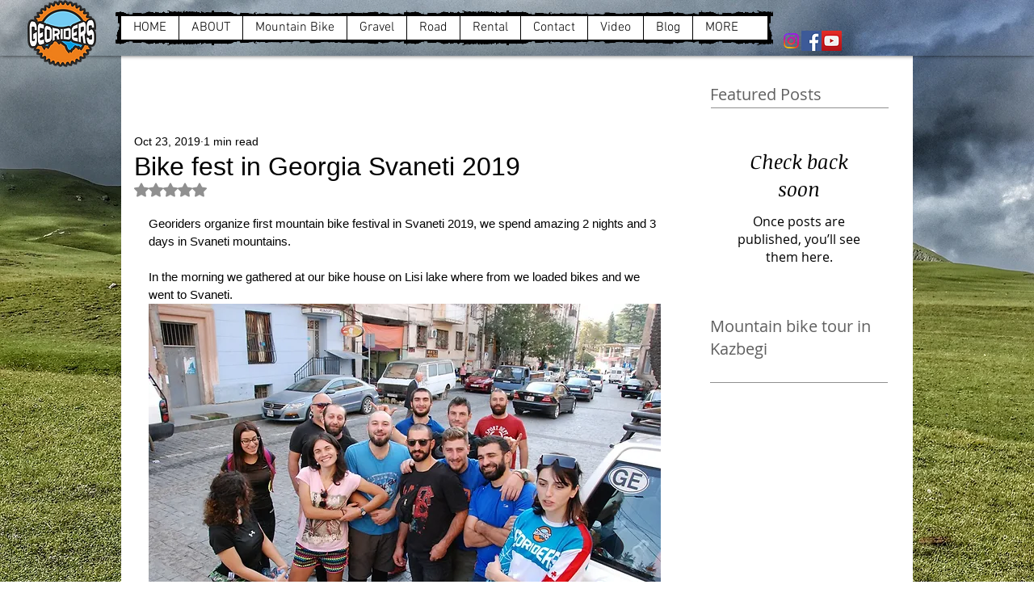

--- FILE ---
content_type: text/css; charset=utf-8
request_url: https://www.georiders.ge/_serverless/pro-gallery-css-v4-server/layoutCss?ver=2&id=33h8g-not-scoped&items=3410_960_642%7C3389_960_642%7C3287_960_642%7C3736_642_960%7C3372_960_642%7C3641_960_642%7C3376_960_642%7C3465_642_960%7C3127_642_960%7C3366_960_642%7C3562_642_960%7C3429_960_642%7C3554_960_642%7C3566_960_642%7C3272_642_960%7C3555_960_642%7C3519_960_642%7C3578_960_642%7C3554_960_642%7C3702_960_642&container=3865.90625_634_500_720&options=gallerySizeType:px%7CenableInfiniteScroll:true%7CtitlePlacement:SHOW_ON_HOVER%7CarrowsSize:23%7CslideshowInfoSize:0%7CgalleryLayout:9%7CisVertical:false%7CnumberOfImagesPerRow:2%7CgallerySizePx:300%7CcubeRatio:1%7CcubeType:fill%7CimageMargin:3%7CgalleryThumbnailsAlignment:bottom%7CthumbnailSpacings:0
body_size: -74
content:
#pro-gallery-33h8g-not-scoped .pro-gallery-parent-container{ width: 634px !important; height: 500px !important; } #pro-gallery-33h8g-not-scoped [data-hook="item-container"][data-idx="0"].gallery-item-container{opacity: 1 !important;display: block !important;transition: opacity .2s ease !important;top: 0px !important;left: 0px !important;right: auto !important;height: 500px !important;width: 634px !important;} #pro-gallery-33h8g-not-scoped [data-hook="item-container"][data-idx="0"] .gallery-item-common-info-outer{height: 100% !important;} #pro-gallery-33h8g-not-scoped [data-hook="item-container"][data-idx="0"] .gallery-item-common-info{height: 100% !important;width: 100% !important;} #pro-gallery-33h8g-not-scoped [data-hook="item-container"][data-idx="0"] .gallery-item-wrapper{width: 634px !important;height: 500px !important;margin: 0 !important;} #pro-gallery-33h8g-not-scoped [data-hook="item-container"][data-idx="0"] .gallery-item-content{width: 634px !important;height: 500px !important;margin: 0px 0px !important;opacity: 1 !important;} #pro-gallery-33h8g-not-scoped [data-hook="item-container"][data-idx="0"] .gallery-item-hover{width: 634px !important;height: 500px !important;opacity: 1 !important;} #pro-gallery-33h8g-not-scoped [data-hook="item-container"][data-idx="0"] .item-hover-flex-container{width: 634px !important;height: 500px !important;margin: 0px 0px !important;opacity: 1 !important;} #pro-gallery-33h8g-not-scoped [data-hook="item-container"][data-idx="0"] .gallery-item-wrapper img{width: 100% !important;height: 100% !important;opacity: 1 !important;} #pro-gallery-33h8g-not-scoped [data-hook="item-container"][data-idx="1"].gallery-item-container{opacity: 1 !important;display: block !important;transition: opacity .2s ease !important;top: 0px !important;left: 634px !important;right: auto !important;height: 500px !important;width: 634px !important;} #pro-gallery-33h8g-not-scoped [data-hook="item-container"][data-idx="1"] .gallery-item-common-info-outer{height: 100% !important;} #pro-gallery-33h8g-not-scoped [data-hook="item-container"][data-idx="1"] .gallery-item-common-info{height: 100% !important;width: 100% !important;} #pro-gallery-33h8g-not-scoped [data-hook="item-container"][data-idx="1"] .gallery-item-wrapper{width: 634px !important;height: 500px !important;margin: 0 !important;} #pro-gallery-33h8g-not-scoped [data-hook="item-container"][data-idx="1"] .gallery-item-content{width: 634px !important;height: 500px !important;margin: 0px 0px !important;opacity: 1 !important;} #pro-gallery-33h8g-not-scoped [data-hook="item-container"][data-idx="1"] .gallery-item-hover{width: 634px !important;height: 500px !important;opacity: 1 !important;} #pro-gallery-33h8g-not-scoped [data-hook="item-container"][data-idx="1"] .item-hover-flex-container{width: 634px !important;height: 500px !important;margin: 0px 0px !important;opacity: 1 !important;} #pro-gallery-33h8g-not-scoped [data-hook="item-container"][data-idx="1"] .gallery-item-wrapper img{width: 100% !important;height: 100% !important;opacity: 1 !important;} #pro-gallery-33h8g-not-scoped [data-hook="item-container"][data-idx="2"].gallery-item-container{opacity: 1 !important;display: block !important;transition: opacity .2s ease !important;top: 0px !important;left: 1268px !important;right: auto !important;height: 500px !important;width: 634px !important;} #pro-gallery-33h8g-not-scoped [data-hook="item-container"][data-idx="2"] .gallery-item-common-info-outer{height: 100% !important;} #pro-gallery-33h8g-not-scoped [data-hook="item-container"][data-idx="2"] .gallery-item-common-info{height: 100% !important;width: 100% !important;} #pro-gallery-33h8g-not-scoped [data-hook="item-container"][data-idx="2"] .gallery-item-wrapper{width: 634px !important;height: 500px !important;margin: 0 !important;} #pro-gallery-33h8g-not-scoped [data-hook="item-container"][data-idx="2"] .gallery-item-content{width: 634px !important;height: 500px !important;margin: 0px 0px !important;opacity: 1 !important;} #pro-gallery-33h8g-not-scoped [data-hook="item-container"][data-idx="2"] .gallery-item-hover{width: 634px !important;height: 500px !important;opacity: 1 !important;} #pro-gallery-33h8g-not-scoped [data-hook="item-container"][data-idx="2"] .item-hover-flex-container{width: 634px !important;height: 500px !important;margin: 0px 0px !important;opacity: 1 !important;} #pro-gallery-33h8g-not-scoped [data-hook="item-container"][data-idx="2"] .gallery-item-wrapper img{width: 100% !important;height: 100% !important;opacity: 1 !important;} #pro-gallery-33h8g-not-scoped [data-hook="item-container"][data-idx="3"]{display: none !important;} #pro-gallery-33h8g-not-scoped [data-hook="item-container"][data-idx="4"]{display: none !important;} #pro-gallery-33h8g-not-scoped [data-hook="item-container"][data-idx="5"]{display: none !important;} #pro-gallery-33h8g-not-scoped [data-hook="item-container"][data-idx="6"]{display: none !important;} #pro-gallery-33h8g-not-scoped [data-hook="item-container"][data-idx="7"]{display: none !important;} #pro-gallery-33h8g-not-scoped [data-hook="item-container"][data-idx="8"]{display: none !important;} #pro-gallery-33h8g-not-scoped [data-hook="item-container"][data-idx="9"]{display: none !important;} #pro-gallery-33h8g-not-scoped [data-hook="item-container"][data-idx="10"]{display: none !important;} #pro-gallery-33h8g-not-scoped [data-hook="item-container"][data-idx="11"]{display: none !important;} #pro-gallery-33h8g-not-scoped [data-hook="item-container"][data-idx="12"]{display: none !important;} #pro-gallery-33h8g-not-scoped [data-hook="item-container"][data-idx="13"]{display: none !important;} #pro-gallery-33h8g-not-scoped [data-hook="item-container"][data-idx="14"]{display: none !important;} #pro-gallery-33h8g-not-scoped [data-hook="item-container"][data-idx="15"]{display: none !important;} #pro-gallery-33h8g-not-scoped [data-hook="item-container"][data-idx="16"]{display: none !important;} #pro-gallery-33h8g-not-scoped [data-hook="item-container"][data-idx="17"]{display: none !important;} #pro-gallery-33h8g-not-scoped [data-hook="item-container"][data-idx="18"]{display: none !important;} #pro-gallery-33h8g-not-scoped [data-hook="item-container"][data-idx="19"]{display: none !important;} #pro-gallery-33h8g-not-scoped .pro-gallery-prerender{height:500px !important;}#pro-gallery-33h8g-not-scoped {height:500px !important; width:634px !important;}#pro-gallery-33h8g-not-scoped .pro-gallery-margin-container {height:500px !important;}#pro-gallery-33h8g-not-scoped .one-row:not(.thumbnails-gallery) {height:500px !important; width:634px !important;}#pro-gallery-33h8g-not-scoped .one-row:not(.thumbnails-gallery) .gallery-horizontal-scroll {height:500px !important;}#pro-gallery-33h8g-not-scoped .pro-gallery-parent-container:not(.gallery-slideshow) [data-hook=group-view] .item-link-wrapper::before {height:500px !important; width:634px !important;}#pro-gallery-33h8g-not-scoped .pro-gallery-parent-container {height:500px !important; width:634px !important;}